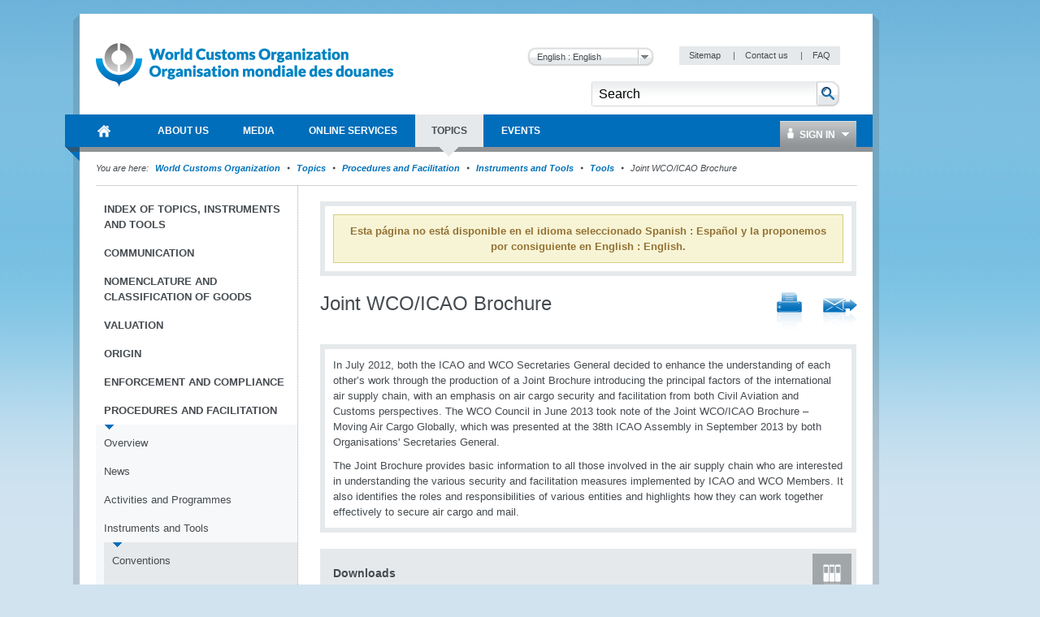

--- FILE ---
content_type: text/html; charset=utf-8
request_url: https://www.wcoomd.org/es-es/topics/facilitation/instrument-and-tools/tools/joint-wco-icao-brochure.aspx
body_size: 49859
content:

<!DOCTYPE html>
<html lang="en" xml:lang="en" xmlns="http://www.w3.org/1999/xhtml">
<head><title>
	
        World Customs Organization
    
</title><meta http-equiv="Content-Type" content="text/html; charset=UTF-8" /><meta name="CODE_LANGUAGE" content="C#" /><meta name="vs_defaultClientScript" content="JavaScript" /><meta name="vs_targetSchema" content="http://schemas.microsoft.com/intellisense/ie5" /><link href="/favicon.ico" rel="shortcut icon" type="image/x-icon" /><link href="/styles/WCO/CSSBundles/styles.min.css" rel="stylesheet" />

    <!--[if IE 7]>
	    <link rel="stylesheet" type="text/css" href="/styles/WCO/wco_ie7.css" />
    <![endif]-->
    <!--[if IE 8]>
	    <link rel="stylesheet" type="text/css" href="/styles/WCO/wco_ie8.css" />
    <![endif]-->
    <script>
  (function(i,s,o,g,r,a,m){i['GoogleAnalyticsObject']=r;i[r]=i[r]||function(){
  (i[r].q=i[r].q||[]).push(arguments)},i[r].l=1*new Date();a=s.createElement(o),
  m=s.getElementsByTagName(o)[0];a.async=1;a.src=g;m.parentNode.insertBefore(a,m)
  })(window,document,'script','//www.google-analytics.com/analytics.js','ga');

  ga('create', 'UA-19373015-1', 'wcoomd.org');
  ga('send', 'pageview');

</script>
</head>
<body id="bodybackground">
    <form method="post" action="/es-es/topics/facilitation/instrument-and-tools/tools/joint-wco-icao-brochure.aspx" onsubmit="javascript:return WebForm_OnSubmit();" id="mainform">
<div class="aspNetHidden">
<input type="hidden" name="__EVENTTARGET" id="__EVENTTARGET" value="" />
<input type="hidden" name="__EVENTARGUMENT" id="__EVENTARGUMENT" value="" />
<input type="hidden" name="__LASTFOCUS" id="__LASTFOCUS" value="" />
<input type="hidden" name="__VIEWSTATEFIELDCOUNT" id="__VIEWSTATEFIELDCOUNT" value="2" />
<input type="hidden" name="__VIEWSTATE" id="__VIEWSTATE" value="/[base64]" />
<input type="hidden" name="__VIEWSTATE1" id="__VIEWSTATE1" value="[base64]/[base64]/tq2O9oHToXexuApL4UFQ9RP7" />
</div>

<script type="text/javascript">
//<![CDATA[
var theForm = document.forms['mainform'];
if (!theForm) {
    theForm = document.mainform;
}
function __doPostBack(eventTarget, eventArgument) {
    if (!theForm.onsubmit || (theForm.onsubmit() != false)) {
        theForm.__EVENTTARGET.value = eventTarget;
        theForm.__EVENTARGUMENT.value = eventArgument;
        theForm.submit();
    }
}
//]]>
</script>



<script type="text/javascript">
//<![CDATA[
var siteLanguage = 'es-ES';var wcoDateFormat = 'dd mmmm yy';//]]>
</script>

<script src="/WebResource.axd?d=CzzsaAyNatL-ADV9OJysGmaHTw1-NHD-A2_-YbEEpXdlhJAbsEG3GjW9fEegr8Iy-bvSq-W5x6rKQ1QZ7tdJHE8X_-M1&amp;t=637100518460000000" type="text/javascript"></script>
<script type="text/javascript">
//<![CDATA[
function WebForm_OnSubmit() {
if (typeof(ValidatorOnSubmit) == "function" && ValidatorOnSubmit() == false) return false;
return true;
}
//]]>
</script>

<div class="aspNetHidden">

	<input type="hidden" name="__VIEWSTATEGENERATOR" id="__VIEWSTATEGENERATOR" value="BB51C72E" />
	<input type="hidden" name="__EVENTVALIDATION" id="__EVENTVALIDATION" value="/wEdAAu7YrA4IaRK+NAwT4gcGPqIrThw7pOfCfCZN13ZwqWkgYDro5vISMVqcn3Kbrdwu3Jlga4IoOqgewb/e1HWU5rQr7DaNEZg4PpUEyqViTR/EZcfMc0R90+o5WhlFxygCzDp1b5x2hQcyl4lgsTvPNmVI2+sK5OBfD19KczhHOb0WvI/666l/BJWxoHHKDHNwsfWqDLDEShW4HZzVWdIvq1CzMy7WY6Iw7H6SH7hJ/IVTvUn+Pi4VJfH7zpleh8tLBBpw1GS" />
</div>

        <div id="themebackground" class="bg_wrapper clearfix">
            <div id="page_wrapper">
                <div class="bg_helper">
                </div>
                <div id="mainpage">
                    
<!-- BEGIN - Header -->
<div id="headerWrapper">
    <div id="header">
        <h1 class="aural">Navigation</h1>
        <!-- BEGIN - Logo -->
        
<div id="logo">
    <a href="/es-es.aspx" id="ctl12_ctl00_HomeLink">
        <img src="/-/media/wco/global/layout/logo/wco_new_logo.png?h=74&amp;la=en&amp;w=366" alt="World Customs Organization" width="366" height="74" />
    </a>
</div>

        <!-- END - Logo -->
        <div id="metanavigation">
            
<div class="languageSelector">
   
    <select name="ctl12$ctl01$Switcher" onchange="javascript:setTimeout(&#39;__doPostBack(\&#39;ctl12$ctl01$Switcher\&#39;,\&#39;\&#39;)&#39;, 0)" id="ctl12_ctl01_Switcher">
	<option selected="selected" value="en">English : English</option>
	<option value="fr">French : fran&#231;ais</option>

</select>
    <input type="submit" name="ctl12$ctl01$SwitcherButton" value="Change" id="ctl12_ctl01_SwitcherButton" />
</div>

            <!-- BEGIN - Servicemenue -->
            
        <div id="servicemenue" class="clearfix">
        <h2 class="aural">Meta Navigation</h2>
        <ul>
    
        <li class="toolbox-entry">
            <a title="Sitemap" href="/es-es/sitemap.aspx">
                Sitemap
            </a>
            <span class="separator">|</span>
        </li>
    
        <li class="toolbox-entry">
            <a title="Contact us" href="/es-es/contact_us.aspx">
                Contact us
            </a>
            <span class="separator">|</span>
        </li>
    
        <li class="toolbox-entry">
            <a title="FAQ " href="/es-es/faq.aspx">
                FAQ 
            </a>
            
        </li>
    
        </ul>
        </div>
    

            <!-- END - Servicemenue -->
        </div>
        <!-- BEGIN - Suche -->
        <div id="ctl12_ctl03_SearchPanel" class="search-panel" onkeypress="javascript:return WebForm_FireDefaultButton(event, &#39;ctl12_ctl03_btnSearch&#39;)">
	
    <div id="search">
        <h2 class="aural">
            <label>
                Search</label>
        </h2>
        <input name="ctl12$ctl03$txtCriteria" type="text" value="Search" id="ctl12_ctl03_txtCriteria" class="keywords" onfocus="doClear(ctl12_ctl03_txtCriteria)" />
        <input type="image" name="ctl12$ctl03$btnSearch" id="ctl12_ctl03_btnSearch" class="btnSearch" src="/images/WCO/bg_search_button.png" alt="The search button" />
    </div>

</div>

        <!-- END - Suche -->
        <!-- BEGIN - Hauptnavigation -->
        <div id="ctl12_menuWrapper">
            <!--MainMenu.xslt--><div class="clearfix" id="mainMenu"><h2 class="aural">Main Navigation</h2><ul class="menuNav"><li class="home_item"><a href="/es-es.aspx"><span>World Customs Organization</span></a></li><li><a href="/es-es/about-us.aspx"><span>About Us</span></a><div class="SubMenuNav"><div class="SubMenuNavWrapper"><ul class="SubMenuNavBlock"><li><a href="/es-es/about-us/what-is-the-wco.aspx">WCO in brief</a><ul><li><a href="/es-es/about-us/what-is-the-wco/discover-the-wco.aspx">Discover the WCO</a></li><li><a href="/es-es/about-us/what-is-the-wco/strategic-plan.aspx">Strategic Plan and Goals</a></li><li><a href="/es-es/about-us/what-is-the-wco/annual-reports.aspx">Annual Reports</a></li><li><a href="/es-es/about-us/what-is-the-wco/vision-mission-values.aspx">Vision, Mission and Values</a></li><li><a href="/es-es/about-us/what-is-the-wco/customs-environment.aspx">Customs Environment Scan</a></li><li><a href="/es-es/about-us/what-is-the-wco/secretary-general.aspx">Secretary General</a></li></ul></li><li><a href="/es-es/about-us/wco-members.aspx">WCO Members</a><ul><li><a href="/es-es/about-us/wco-members/membership.aspx">Membership</a></li></ul></li><li><a href="/es-es/about-us/wco-regional-bodies.aspx">WCO Regional Bodies</a><ul><li><a href="/es-es/about-us/wco-regional-bodies/rilo.aspx">Regional Intelligence Liaison Offices</a></li><li><a href="/es-es/about-us/wco-regional-bodies/regional_training_centres.aspx">Regional Training Centres</a></li><li><a href="/es-es/about-us/wco-regional-bodies/cb_regional_offices.aspx">Regional Offices for Capacity Building</a></li></ul></li><li><a href="/es-es/about-us/wco-structure.aspx">WCO Structure</a><ul><li><a href="/es-es/about-us/wco-structure/wco-secretariat.aspx">WCO Secretariat</a></li><li><a href="/es-es/about-us/wco-structure/wco-working-bodies.aspx">WCO Working Bodies</a></li></ul></li><li><a href="/es-es/about-us/legal-instruments.aspx">Legal instruments</a><ul><li><a href="/es-es/about-us/legal-instruments/conventions.aspx">Conventions and Agreements </a></li><li><a href="/es-es/about-us/legal-instruments/recommendations.aspx">Recommendations</a></li><li><a href="/es-es/about-us/legal-instruments/declarations.aspx">Declarations</a></li><li><a href="/es-es/about-us/legal-instruments/policies.aspx">Policies</a></li><li><a href="/es-es/about-us/legal-instruments/resolutions.aspx">Resolutions</a></li><li><a href="/es-es/about-us/legal-instruments/wco-standard-terms-and-conditions_council-decision-n331.aspx">WCO standard terms and conditions - Council Decision n° 331</a></li></ul></li></ul></div><div class="SubMenuNavWrapper"><ul class="SubMenuNavBlock"><li><a href="/es-es/about-us/partners.aspx">WCO Partners</a><ul><li><a href="/es-es/about-us/partners/international_organizations.aspx">Partner Organizations</a></li><li><a href="/es-es/about-us/partners/mou-new.aspx">Memoranda of Understanding </a></li><li><a href="/es-es/about-us/partners/publications.aspx">Publications</a></li></ul></li><li><a href="/es-es/about-us/international-customs-day.aspx">International Customs Day</a><ul><li><a href="/es-es/about-us/international-customs-day/icd-2026.aspx">International Customs Day 2026</a></li><li><a href="/es-es/about-us/international-customs-day/previous-editions.aspx">Previous editions</a></li></ul></li><li><a href="/es-es/about-us/photo-competition.aspx">Photo Competition</a><ul></ul></li><li><a href="/es-es/about-us/vacancies.aspx">Vacancies</a></li><li><a href="/es-es/about-us/calls_for_tenders.aspx">Calls for tenders</a></li></ul></div><div class="SubMenuNavWrapper"><ul class="SubMenuNavBlock"><li><a href="/es-es/about-us/market-consultation.aspx">Market Consultation</a></li><li><a href="/es-es/about-us/public-information-on-wco-procurement-activity.aspx">Public information on WCO procurement activity</a></li></ul></div></div></li><li><a href="/es-es/media.aspx"><span>Media</span></a><div class="SubMenuNav"><div class="SubMenuNavWrapper"><ul class="SubMenuNavBlock"><li><a href="/es-es/media/newsroom.aspx">Newsroom</a><ul><li><a href="/es-es/media/newsroom/2026.aspx">2026</a></li><li><a href="/es-es/media/newsroom/2025.aspx">2025</a></li><li><a href="/es-es/media/newsroom/2024.aspx">2024</a></li><li><a href="/es-es/media/newsroom/2023.aspx">2023</a></li><li><a href="/es-es/media/newsroom/2022.aspx">2022</a></li><li><a href="/es-es/media/newsroom/2021.aspx">2021</a></li><li><a href="/es-es/media/newsroom/2020.aspx">2020</a></li><li><a href="/es-es/media/newsroom/2019.aspx">2019</a></li><li><a href="/es-es/media/newsroom/2018.aspx">2018</a></li><li><a href="/es-es/media/newsroom/2017.aspx">2017</a></li><li><a href="/es-es/media/newsroom/2016.aspx">2016</a></li><li><a href="/es-es/media/newsroom/2015.aspx">2015</a></li><li><a href="/es-es/media/newsroom/2014.aspx">2014</a></li><li><a href="/es-es/media/newsroom/2013.aspx">2013</a></li><li><a href="/es-es/media/newsroom/2012.aspx">2012</a></li><li><a href="/es-es/media/newsroom/2011.aspx">2011</a></li><li><a href="/es-es/media/newsroom/2010.aspx">2010</a></li><li><a href="/es-es/media/newsroom/2009.aspx">2009</a></li></ul></li><li><a href="/es-es/media/wco-news-magazine.aspx">WCO News Magazine</a><ul><li><a href="/es-es/media/wco-news-magazine/previous.aspx">All editions</a></li><li><a href="/es-es/media/wco-news-magazine/subscriptions.aspx">Subscriptions</a></li><li><a href="/es-es/media/wco-news-magazine/advertisements.aspx">Advertisements</a></li></ul></li><li><a href="/es-es/media/information-contact.aspx">Information for journalists, businesses, individuals and travellers</a></li></ul></div></div></li><li><a href="/es-es/online-services.aspx"><span>Online Services</span></a><div class="SubMenuNav"><div class="SubMenuFooterWrapper SubMenuNavWrapper"><ul class="SubMenuFooterBlock SubMenuNavBlock"><li><a target="_blank" href="https://ace.wcoomd.org">ACE Experts Portal</a><p>The Portal is a web-based platform that facilitates the WCO management &amp; mobilization of experts from a global perspective, putting at its centre the actual expert, who can use the new platform to manage their own expert profile.</p></li><li><a target="_blank" href="https://bacuda.wcoomd.org/">BACUDA</a><p>The BACUDA project aims at raising awareness and at building capacity in Data Analytics among WCO Members.</p></li><li><a target="_blank" href="https://www.wcoomdpublications.org/en">Bookshop</a><p>Order WCO’s publications and subscriptions to our services</p></li><li><a target="_blank" href="https://newcen.wcoomd.org/ncen/">CEN</a><p>The Customs Enforcement Network</p></li><li><a target="_blank" href="http://datamodel.wcoomd.org/">Data Model App</a><p>Help users in navigating through the WCO DM classes, data elements, and information models in interactive mode</p></li></ul></div><div class="SubMenuFooterWrapper SubMenuNavWrapper"><ul class="SubMenuFooterBlock SubMenuNavBlock"><li><a target="_blank" href="https://www.wcoomd.org/en/online-services/elearning.aspx">e-learning</a><p>The WCO e-learning offer to upskill Customs professionals as well as private sector and academia.</p></li><li><a target="_blank" href="https://pmm.wcoomd.org/">Performance Measurement Mechanism</a><p></p></li><li><a target="_blank" href="https://scp.wcoomd.org/">Smart Customs Community Portal</a><p>A hub for WCO Members to explore, discuss, and foster the adoption of disruptive technologies in Customs.</p></li><li><a target="_blank" href="https://rmc.wcoomd.org/">WCO Risk Management Compendium</a><p></p></li><li><a target="_blank" href="https://www.wcotradetools.org/en">WCO Trade Tools</a><p>International Standards for Customs in one place: HS, Origin and Valuation</p></li></ul></div><div class="SubMenuFooterWrapper SubMenuNavWrapper"><ul class="SubMenuFooterBlock SubMenuNavBlock"></ul></div></div></li><li><a href="/es-es/topics.aspx"><span>Topics</span></a><div class="SubMenuNav"><div class="SubMenuNavWrapper"><ul class="SubMenuNavBlock"><li><a href="/es-es/topics/index.aspx">Index of topics, instruments and tools</a></li><li><a href="/es-es/topics/communication.aspx">Communication</a></li><li><a href="/es-es/topics/nomenclature.aspx">Nomenclature and Classification of Goods</a><ul><li><a href="/es-es/topics/nomenclature/overview.aspx">Overview</a></li><li><a href="/es-es/topics/nomenclature/news.aspx">News</a></li><li><a href="/es-es/topics/nomenclature/activities-and-programmes.aspx">Activities and Programmes</a></li><li><a href="/es-es/topics/nomenclature/instrument-and-tools.aspx">Instruments and Tools</a></li><li><a href="/es-es/topics/nomenclature/resources.aspx">Resources</a></li></ul></li><li><a href="/es-es/topics/valuation.aspx">Valuation</a><ul><li><a href="/es-es/topics/valuation/overview.aspx">Overview</a></li><li><a href="/es-es/topics/valuation/news.aspx">News</a></li><li><a href="/es-es/topics/valuation/activities-and-programmes.aspx">Activities and Programmes</a></li><li><a href="/es-es/topics/valuation/instruments-and-tools.aspx">Instruments and Tools </a></li><li><a href="/es-es/topics/valuation/resources.aspx">Resources </a></li><li><a href="/es-es/topics/valuation/partners.aspx">Partners</a></li></ul></li><li><a href="/es-es/topics/origin.aspx">Origin</a><ul><li><a href="/es-es/topics/origin/overview.aspx">Overview</a></li><li><a href="/es-es/topics/origin/news.aspx">News</a></li><li><a href="/es-es/topics/origin/activities-and-programmes.aspx">Activities and Programmes</a></li><li><a href="/es-es/topics/origin/instrument-and-tools.aspx">Instruments and Tools</a></li><li><a href="/es-es/topics/origin/resources.aspx">Resources</a></li><li><a href="/es-es/topics/origin/partners.aspx">Partners</a></li></ul></li></ul></div><div class="SubMenuNavWrapper"><ul class="SubMenuNavBlock"><li><a href="/es-es/topics/enforcement-and-compliance.aspx">Enforcement and Compliance</a><ul><li><a href="/es-es/topics/enforcement-and-compliance/overview.aspx">Overview</a></li><li><a href="/es-es/topics/enforcement-and-compliance/news.aspx">News</a></li><li><a href="/es-es/topics/enforcement-and-compliance/activities-and-programmes.aspx">Activities and Programmes</a></li><li><a href="/es-es/topics/enforcement-and-compliance/instruments-and-tools.aspx">Instruments and Tools</a></li><li><a href="/es-es/topics/enforcement-and-compliance/resources.aspx">Resources</a></li><li><a href="/es-es/topics/enforcement-and-compliance/partners.aspx">Partners</a></li></ul></li><li><a href="/es-es/topics/facilitation.aspx">Procedures and Facilitation</a><ul><li><a href="/es-es/topics/facilitation/overview.aspx">Overview</a></li><li><a href="/es-es/topics/facilitation/news.aspx">News</a></li><li><a href="/es-es/topics/facilitation/activities-and-programmes.aspx">Activities and Programmes</a></li><li><a href="/es-es/topics/facilitation/instrument-and-tools.aspx">Instruments and Tools</a></li><li><a href="/es-es/topics/facilitation/resources.aspx">Resources</a></li><li><a href="/es-es/topics/facilitation/partners.aspx">Partners</a></li></ul></li><li><a href="/es-es/topics/capacity-building.aspx">Capacity Building</a><ul><li><a href="/es-es/topics/capacity-building/overview.aspx">Overview</a></li><li><a href="/es-es/topics/capacity-building/news.aspx">News</a></li><li><a href="/es-es/topics/capacity-building/activities-and-programmes.aspx">Activities and Programmes</a></li><li><a href="/es-es/topics/capacity-building/instrument-and-tools.aspx">Instruments and Tools</a></li><li><a href="/es-es/topics/capacity-building/resources.aspx">Resources</a></li></ul></li><li><a href="/es-es/topics/integrity.aspx">Integrity</a><ul><li><a href="/es-es/topics/integrity/overview.aspx">Overview</a></li><li><a href="/es-es/topics/integrity/news.aspx">News</a></li><li><a href="/es-es/topics/integrity/programme.aspx">Activities and Programmes</a></li><li><a href="/es-es/topics/integrity/instrument-and-tools.aspx">Instruments and Tools</a></li></ul></li><li><a href="/es-es/topics/research.aspx">Research</a><ul><li><a href="/es-es/topics/research/overview.aspx">Overview</a></li><li><a href="/es-es/topics/research/research_series.aspx">Research Paper Series</a></li><li><a href="/es-es/topics/research/data-analytics.aspx">Data Analytics</a></li></ul></li></ul></div><div class="SubMenuNavWrapper"><ul class="SubMenuNavBlock"><li><a href="/es-es/topics/customs-and-environmental-policies.aspx">Customs and Environmental Policies</a><ul><li><a href="/es-es/topics/customs-and-environmental-policies/news.aspx">News</a></li><li><a href="/es-es/topics/customs-and-environmental-policies/events.aspx">Events</a></li><li><a href="/es-es/topics/customs-and-environmental-policies/programmes-and-projects.aspx">Programmes and Projects</a></li><li><a href="/es-es/topics/customs-and-environmental-policies/research-paper.aspx">Research paper</a></li><li><a href="/es-es/topics/customs-and-environmental-policies/resources.aspx">Resources</a></li><li><a href="/es-es/topics/customs-and-environmental-policies/elearning-courses.aspx">E-learning courses</a></li></ul></li><li><a href="/es-es/topics/key-issues.aspx">Key Issues</a><ul><li><a href="/es-es/topics/key-issues/revenue-package.aspx">Revenue Package</a></li><li><a href="/es-es/topics/key-issues/ecp-latest-proposal.aspx">Economic Competitiveness Package</a></li><li><a href="/es-es/topics/key-issues/cep.aspx">Compliance &amp; Enforcement Package</a></li><li><a href="/es-es/topics/key-issues/odp.aspx">Organizational Development Package</a></li><li><a href="/es-es/topics/key-issues/customs-in-support-of-sdgs.aspx">Customs in support of Sustainable Development</a></li><li><a href="/es-es/topics/key-issues/private-sector-consultative-group.aspx">Private Sector Consultative Group</a></li><li><a href="/es-es/topics/key-issues/customs-laboratories.aspx">Customs Laboratories</a></li></ul></li><li><a href="/es-es/topics/wco-implementing-the-wto-atf.aspx">WCO implementing the WTO TFA</a><ul><li><a href="/es-es/topics/wco-implementing-the-wto-atf/message-from-sg.aspx">Message from Secretary General</a></li><li><a href="/es-es/topics/wco-implementing-the-wto-atf/wto-agreement-on-trade-facilitation.aspx">WTO Trade Facilitation Agreement </a></li><li><a href="/es-es/topics/wco-implementing-the-wto-atf/atf.aspx">Guía de Implementación</a></li><li><a href="/es-es/topics/wco-implementing-the-wto-atf/mercator-programme.aspx">Mercator Programme</a></li><li><a href="/es-es/topics/wco-implementing-the-wto-atf/wto-and-other-international-organizations.aspx">WTO and other international organizations</a></li><li><a href="/es-es/topics/wco-implementing-the-wto-atf/history.aspx">History</a></li></ul></li></ul></div></div></li><li><a href="/es-es/events.aspx"><span>Events</span></a><div class="SubMenuNav"><div class="SubMenuNavWrapper"><ul class="SubMenuNavBlock"><li><a href="/es-es/events/upcoming-events.aspx">Upcoming events</a><ul><li><a href="/es-es/events/upcoming-events/technology-conference-2026.aspx">2026 WCO Technology Conference</a></li><li><a href="/es-es/events/upcoming-events/global-forum-on-origin-self-certification.aspx">WCO Global Forum on Origin Self-Certification</a></li></ul></li><li><a href="/es-es/events/event-history.aspx">Event history</a><ul><li><a href="/es-es/events/event-history/2025.aspx">2025</a></li><li><a href="/es-es/events/event-history/2024.aspx">2024</a></li><li><a href="/es-es/events/event-history/2023.aspx">2023</a></li><li><a href="/es-es/events/event-history/2022.aspx">2022</a></li><li><a href="/es-es/events/event-history/2021.aspx">2021</a></li><li><a href="/es-es/events/event-history/2020.aspx">2020</a></li><li><a href="/es-es/events/event-history/2019.aspx">2019</a></li><li><a href="/es-es/events/event-history/2018.aspx">2018</a></li><li><a href="/es-es/events/event-history/2017.aspx">2017</a></li><li><a href="/es-es/events/event-history/2016.aspx">2016</a></li><li><a href="/es-es/events/event-history/2015.aspx">2015</a></li><li><a href="/es-es/events/event-history/2014.aspx">2014</a></li><li><a href="/es-es/events/event-history/2013.aspx">2013</a></li><li><a href="/es-es/events/event-history/2012.aspx">2012</a></li><li><a href="/es-es/events/event-history/2011.aspx">2011</a></li></ul></li><li><a href="/es-es/events/map-and-accommodation.aspx">WCO Area Map and Accommodation</a></li></ul></div></div></li></ul></div>
            <div id="ctl12_ctl04_loginBox" class="loginBox">
    <a class="icon_user" href="/Login.aspx"><span class="icon_dropDown">
        Sign In
    </span></a>
    <div class="loginBoxWrapper clearfix">
        

<div class="clearThis row container loginPage" id="LoginFancyBox" >
 <div class="failtext"> <span id="ctl12_ctl04_ctl00_FailureText"></span> </div>   
 
  <div id="ctl12_ctl04_ctl00_LoginPanel" class="loginPanel" onkeypress="javascript:return WebForm_FireDefaultButton(event, &#39;ctl12_ctl04_ctl00_LoginControl_Login&#39;)">
	
   
    <table id="ctl12_ctl04_ctl00_LoginControl" cellspacing="0" cellpadding="0" style="width:100%;border-collapse:collapse;">
		<tr>
			<td>
            <ul class="form">
                <li>
                    <label for="ctl12_ctl04_ctl00_LoginControl_UserName" id="ctl12_ctl04_ctl00_LoginControl_label">User Name</label>
                    <input name="ctl12$ctl04$ctl00$LoginControl$UserName" type="text" id="ctl12_ctl04_ctl00_LoginControl_UserName" />
                    <span id="ctl12_ctl04_ctl00_LoginControl_UserNameRequired" class="requiredFieldValidator" style="visibility:hidden;">*</span>
                </li>
                <li>
                    <label for="ctl12_ctl04_ctl00_LoginControl_Password" id="ctl12_ctl04_ctl00_LoginControl_label1">Password</label>            
                    <input name="ctl12$ctl04$ctl00$LoginControl$Password" type="password" id="ctl12_ctl04_ctl00_LoginControl_Password" />
                    <span id="ctl12_ctl04_ctl00_LoginControl_PasswordRequired" class="requiredFieldValidator" style="visibility:hidden;">*</span>
                </li>
               
                </ul>                           
             <ul class="form">
                <li class="noLabel">                
                    <input id="ctl12_ctl04_ctl00_LoginControl_RememberMe" type="checkbox" name="ctl12$ctl04$ctl00$LoginControl$RememberMe" /><label for="ctl12_ctl04_ctl00_LoginControl_RememberMe">Remember me next time</label>
                </li>
                 <li>
                    <span class="button">
                        <input type="submit" name="ctl12$ctl04$ctl00$LoginControl$Login" value="Log In" id="ctl12_ctl04_ctl00_LoginControl_Login" />
                    </span>
                </li>
            </ul>            
           <div class="failtext"> <span id="ctl12_ctl04_ctl00_LoginControl_FailureText"></span> </div>                          
        </td>
		</tr>
	</table>
    
</div>
    <div class="inlineList">

        <a href='/-/media/wco/public/global/pdf/about-us/access-forms/access-request-form-for-members-site_new.pdf' target="_blank">
            Request registration</a><br />
        <a href='/es-es/change-password.aspx'>
            Change Password</a><br />
             <a href='/es-es/reset-password.aspx'>Reset Password</a><br />
              <a href='/es-es/contact-us.aspx'> Contact Us </a><br />
    </div>
</div>

    </div>
</div>


        </div>
        <!-- END - Hauptnavigation -->
        <!-- BEGIN - KeyVisual -->
        
        <!-- END - KeyVisual -->
        <!-- BEGIN - Breadcrumbs -->
        
        <!-- END - Breadcrumbs -->
    </div>
</div>
<!-- END - Header -->


                    

                    
        <div class='navBreadcrumbs'><h2 class='aural'>Current Location</h2><p><span>You are here:</span>
    
       <a id="ctl14_rptBreadCrumb_hlBreadCrumbLink_0" href="/es-es.aspx">World Customs Organization </a>
        
    
        <span class='separator'>&nbsp;</span>
    
       <a id="ctl14_rptBreadCrumb_hlBreadCrumbLink_1" href="/es-es/topics.aspx">Topics</a>
        
    
        <span class='separator'>&nbsp;</span>
    
       <a id="ctl14_rptBreadCrumb_hlBreadCrumbLink_2" href="/es-es/topics/facilitation.aspx">Procedures and Facilitation</a>
        
    
        <span class='separator'>&nbsp;</span>
    
       <a id="ctl14_rptBreadCrumb_hlBreadCrumbLink_3" href="/es-es/topics/facilitation/instrument-and-tools.aspx">Instruments and Tools</a>
        
    
        <span class='separator'>&nbsp;</span>
    
       <a id="ctl14_rptBreadCrumb_hlBreadCrumbLink_4" href="/es-es/topics/facilitation/instrument-and-tools/tools.aspx">Tools</a>
        
    
        <span class='separator'>&nbsp;</span>
    
       
        Joint WCO/ICAO Brochure
    
        </p></div>
    
                    <div id="mainWrapper" class="mainWrapper">
                        
                        <div id="main" class="clearfix columns-L-and-C">
                            <div id="leftCol">
                                <!--SideMenu.xslt--><div class="module fullWidth"><div class="container noBorder subMenuContainer"><div id="subMenu" class="clearfix"><h2 class="aural">Sidebar Menu</h2><ul class="menuNav"><li><a href="/es-es/topics/index.aspx">Index of topics, instruments and tools</a></li><li><a href="/es-es/topics/communication.aspx">Communication</a></li><li><a href="/es-es/topics/nomenclature.aspx">Nomenclature and Classification of Goods</a></li><li><a href="/es-es/topics/valuation.aspx">Valuation</a></li><li><a href="/es-es/topics/origin.aspx">Origin</a></li><li><a href="/es-es/topics/enforcement-and-compliance.aspx">Enforcement and Compliance</a></li><li><a href="/es-es/topics/facilitation.aspx">Procedures and Facilitation</a><ul class="menuNav"><li><a href="/es-es/topics/facilitation/overview.aspx">Overview</a></li><li><a href="/es-es/topics/facilitation/news.aspx">News</a></li><li><a href="/es-es/topics/facilitation/activities-and-programmes.aspx">Activities and Programmes</a></li><li><a href="/es-es/topics/facilitation/instrument-and-tools.aspx">Instruments and Tools</a><ul class="menuNav"><li><a href="/es-es/topics/facilitation/instrument-and-tools/conventions.aspx">Conventions</a></li><li><a href="/es-es/topics/facilitation/instrument-and-tools/frameworks-of-standards.aspx">Frameworks of Standards</a></li><li><a href="/es-es/topics/facilitation/instrument-and-tools/recommendations.aspx">Recommendations</a></li><li><a href="/es-es/topics/facilitation/instrument-and-tools/tools.aspx">Tools</a></li></ul></li><li><a href="/es-es/topics/facilitation/resources.aspx">Resources</a></li><li><a href="/es-es/topics/facilitation/partners.aspx">Partners</a></li></ul></li><li><a href="/es-es/topics/capacity-building.aspx">Capacity Building</a></li><li><a href="/es-es/topics/integrity.aspx">Integrity</a></li><li><a href="/es-es/topics/research.aspx">Research</a></li><li><a href="/es-es/topics/customs-and-environmental-policies.aspx">Customs and Environmental Policies</a></li><li><a href="/es-es/topics/key-issues.aspx">Key Issues</a></li><li><a href="/es-es/topics/wco-implementing-the-wto-atf.aspx">WCO implementing the WTO TFA</a></li></ul></div></div></div>
                            </div>
                            <div id="contentCol">
                                <div class="contentHeader">
                                    

<div class="module fullWidth">
    <div id="columncontentheader_0_pnlSecondaryLanguage" class="container secondary-lang-panel">
	
        

        
            <p class="alert">
                Esta página no está disponible en el idioma seleccionado Spanish : Español y la proponemos por consiguiente en English : English.
                
            </p>
        

        
        
    
</div>
</div>

                                </div>
                                <!--ContentPageNavigation.xslt--><ul class="flr inlineList"><li><a class="icon_print" title="Print Link" href="/es-es/topics/facilitation/instrument-and-tools/tools/joint-wco-icao-brochure.aspx?p=1" target="_blank"></a></li><li><a class="icon_staf" title="Send To A Friend" href="/es-es/topics/facilitation/instrument-and-tools/tools/joint-wco-icao-brochure.aspx?stf=1"></a></li></ul>

<div class="header-group">
    <h1>
        Joint WCO/ICAO Brochure
    </h1>
    
</div>

<div class="date-of-release">
    
</div>
<div class="module fullWidth">
    <div id="columncontent_3_divMainText" class="container ArticleItem solidHeadline bulletList">
        <p>In July 2012, both the ICAO and WCO Secretaries General decided to enhance the understanding of each other&rsquo;s work through the production of a Joint Brochure introducing the principal factors of the international air supply chain, with an emphasis on air cargo security and facilitation from both Civil Aviation and Customs perspectives. The WCO Council in June 2013 took note of the Joint WCO/ICAO Brochure &ndash; Moving Air Cargo Globally, which was presented at the 38th ICAO Assembly in September 2013 by both Organisations' Secretaries General.</p>
<p>The Joint Brochure provides basic information to all those involved in the air supply chain who are interested in understanding the various security and facilitation measures implemented by ICAO and WCO Members. It also identifies the roles and responsibilities of various entities and highlights how they can work together effectively to secure air cargo and mail.</p>
    </div>
</div>
<div id="columncontent_4_pnlLinkList" class="module fullWidth link-list">
	
    <div class="container">
        <h2 class="iconHeadline containerHeadline ">
            <span>
                Downloads
            </span>
        </h2>
        <ul>
            
                    <li>
                        <div class="downloadList">
                            <p id="columncontent_4_rptLinksList_pExternalWithImage_0">
                                
                                <a id="columncontent_4_rptLinksList_lnkListLink_0" class="link_media" href="/-/media/wco/public/global/pdf/topics/facilitation/instruments-and-tools/tools/joint-wco-icao-brochure/icao-and-wco-joint-guiding-principles-on-placi_new-wco_en.pdf?db=web" target="_blank">ICAO and WCO Joint Guiding Principles on PLACI_new WCO_EN | pdf | 1.06 Mb</a>
                            </p>
                        </div>
                    </li>
                
                    <li>
                        <div class="downloadList">
                            <p id="columncontent_4_rptLinksList_pExternalWithImage_1">
                                
                                <a id="columncontent_4_rptLinksList_lnkListLink_1" class="link_media" href="/-/media/wco/public/global/pdf/topics/facilitation/instruments-and-tools/tools/joint-wco-icao-brochure/moving-air-cargo-globally-2-edition-en.pdf?db=web" target="_blank">Moving Air Cargo Globally: Air Cargo and Mail Secure Supply Chain and Facilitation Guidelines (2nd edition) | pdf | 3.66 Mb</a>
                            </p>
                        </div>
                    </li>
                
                    <li>
                        <div class="downloadList">
                            <p id="columncontent_4_rptLinksList_pExternalWithImage_2">
                                
                                <a id="columncontent_4_rptLinksList_lnkListLink_2" class="link_media" href="/-/media/wco/public/global/pdf/topics/facilitation/instruments-and-tools/tools/joint-wco-icao-brochure/moving-air-cargo-globally-3-edition-en.pdf?db=web" target="_blank">Moving Air Cargo Globally 3 edition EN | pdf | 3.88 Mb</a>
                            </p>
                        </div>
                    </li>
                
        </ul>
    </div>

</div>

                                
                            </div>
                        </div>
                    </div>
                    <div id="footerWrapper">
                        <div id="footer">
                            
        <div class='navBreadcrumbs'><h2 class='aural'>Current Location</h2><p><span>You are here:</span>
    
       <a id="ctl14_rptBreadCrumb_hlBreadCrumbLink_0" href="/es-es.aspx">World Customs Organization </a>
        
    
        <span class='separator'>&nbsp;</span>
    
       <a id="ctl14_rptBreadCrumb_hlBreadCrumbLink_1" href="/es-es/topics.aspx">Topics</a>
        
    
        <span class='separator'>&nbsp;</span>
    
       <a id="ctl14_rptBreadCrumb_hlBreadCrumbLink_2" href="/es-es/topics/facilitation.aspx">Procedures and Facilitation</a>
        
    
        <span class='separator'>&nbsp;</span>
    
       <a id="ctl14_rptBreadCrumb_hlBreadCrumbLink_3" href="/es-es/topics/facilitation/instrument-and-tools.aspx">Instruments and Tools</a>
        
    
        <span class='separator'>&nbsp;</span>
    
       <a id="ctl14_rptBreadCrumb_hlBreadCrumbLink_4" href="/es-es/topics/facilitation/instrument-and-tools/tools.aspx">Tools</a>
        
    
        <span class='separator'>&nbsp;</span>
    
       
        Joint WCO/ICAO Brochure
    
        </p></div>
    
                            <div id="msgid">
                            </div>
                            <div class="footerServiceWrapper">
                                <div id="footerService">
                                    

<div class="container">
    <h1 class="aural">
        WCO websites
    </h1>
    <h2 class="iconHeadline iconWCO">
        <span>
            WCO websites
        </span>
    </h2>
    
            <ul class="clearfix">
        
            <li class="toolbox-entry">
                <a id="ctl16_FooterLinksRepeater_hlFooter1_0" title="International Standards for Customs in one place: HS, Origin &amp; Valuation" href="https://www.wcotradetools.org/en" target="_blank">WCO Trade Tools</a>

                <p>International Standards for Customs in one place: HS, Origin & Valuation</p>
                <span class="ext-link">
                    <a id="ctl16_FooterLinksRepeater_hlFooter2_0" title="International Standards for Customs in one place: HS, Origin &amp; Valuation" class="external_link" href="https://www.wcotradetools.org/en" target="_blank"></a>
                </span>
            </li>
        
            <li class="toolbox-entry">
                <a id="ctl16_FooterLinksRepeater_hlFooter1_1" title="Order WCO publications online" href="https://www.wcoomdpublications.org/en" target="_blank">Bookshop</a>

                <p>Order WCO publications online</p>
                <span class="ext-link">
                    <a id="ctl16_FooterLinksRepeater_hlFooter2_1" title="Order WCO publications online" class="external_link" href="https://www.wcoomdpublications.org/en" target="_blank"></a>
                </span>
            </li>
        
            <li class="toolbox-entry">
                <a id="ctl16_FooterLinksRepeater_hlFooter1_2" title="The Customs Enforcement Network" href="https://newcen.wcoomd.org/ncen/" target="_blank">CEN</a>

                <p>The Customs Enforcement Network</p>
                <span class="ext-link">
                    <a id="ctl16_FooterLinksRepeater_hlFooter2_2" title="The Customs Enforcement Network" class="external_link" href="https://newcen.wcoomd.org/ncen/" target="_blank"></a>
                </span>
            </li>
        
            <li class="toolbox-entry last">
                <a id="ctl16_FooterLinksRepeater_hlFooter1_3" title="The WCO provides cutting-edge e-learning platforms designed to empower Customs professionals around the world with comprehensive knowledge and skills in Customs matters." href="https://www.wcoomd.org/en/online-services/elearning.aspx" target="_blank">eLearning</a>

                <p>The WCO provides cutting-edge e-learning platforms designed to empower Customs professionals around the world with comprehensive knowledge and skills in Customs matters.</p>
                <span class="ext-link">
                    <a id="ctl16_FooterLinksRepeater_hlFooter2_3" title="The WCO provides cutting-edge e-learning platforms designed to empower Customs professionals around the world with comprehensive knowledge and skills in Customs matters." class="external_link" href="https://www.wcoomd.org/en/online-services/elearning.aspx" target="_blank"></a>
                </span>
            </li>
        
            </ul>
        

</div>



                                </div>
                            </div>
                            <div class="footerGeneralWrapper">
                                
<div id="footerGeneral">
    <h1 class="aural">site notice</h1>
    <span class="copyright">
        Copyright World Customs Organization
    </span>
</div>

                            </div>
                        </div>
                    </div>
                </div>
            </div>
        </div>
        <script src="/scripts/WCO/JSBundles/jqueryLib.min.js" type="text/javascript"></script>
        <script src="/scripts/WCO/JSBundles/additionalScripts.min.js" type="text/javascript"></script>

        <a id="LoginDialog" href="#LoginFancyBox" style="display: none;">Login</a>
        <script type="text/javascript">
            jQuery(document).ready(function () {
                /* Login Dialog -  presented when querystring has been appended to URL  */
                if (location.search.indexOf('returnUrl') > 0) {
                    var myDialog = $("#LoginDialog").fancybox({
                        'scrolling': 'no',
                        'showCloseButton': false,
                        'titleShow': false,
                        'onComplete': function () {
                        }
                    });
                    $("#LoginDialog").trigger('click');
                }
            });
        </script>

    
<script type="text/javascript">
//<![CDATA[
var Page_Validators =  new Array(document.getElementById("ctl12_ctl04_ctl00_LoginControl_UserNameRequired"), document.getElementById("ctl12_ctl04_ctl00_LoginControl_PasswordRequired"));
//]]>
</script>

<script type="text/javascript">
//<![CDATA[
var ctl12_ctl04_ctl00_LoginControl_UserNameRequired = document.all ? document.all["ctl12_ctl04_ctl00_LoginControl_UserNameRequired"] : document.getElementById("ctl12_ctl04_ctl00_LoginControl_UserNameRequired");
ctl12_ctl04_ctl00_LoginControl_UserNameRequired.controltovalidate = "ctl12_ctl04_ctl00_LoginControl_UserName";
ctl12_ctl04_ctl00_LoginControl_UserNameRequired.errormessage = "User name is required.";
ctl12_ctl04_ctl00_LoginControl_UserNameRequired.validationGroup = "Login";
ctl12_ctl04_ctl00_LoginControl_UserNameRequired.evaluationfunction = "RequiredFieldValidatorEvaluateIsValid";
ctl12_ctl04_ctl00_LoginControl_UserNameRequired.initialvalue = "";
var ctl12_ctl04_ctl00_LoginControl_PasswordRequired = document.all ? document.all["ctl12_ctl04_ctl00_LoginControl_PasswordRequired"] : document.getElementById("ctl12_ctl04_ctl00_LoginControl_PasswordRequired");
ctl12_ctl04_ctl00_LoginControl_PasswordRequired.controltovalidate = "ctl12_ctl04_ctl00_LoginControl_Password";
ctl12_ctl04_ctl00_LoginControl_PasswordRequired.errormessage = "Password is required.";
ctl12_ctl04_ctl00_LoginControl_PasswordRequired.validationGroup = "Login";
ctl12_ctl04_ctl00_LoginControl_PasswordRequired.evaluationfunction = "RequiredFieldValidatorEvaluateIsValid";
ctl12_ctl04_ctl00_LoginControl_PasswordRequired.initialvalue = "";
//]]>
</script>

<script src="/WebResource.axd?d=uwglsQd62Be3Q03McNddoIBOyZpaxnfZtRowqGtGb3yYs1qPcGsef-xCDbQmexKOuDMKveeGwcW2DCrGBua2vO4D6IQ1&amp;t=637100518460000000" type="text/javascript"></script>


<script type="text/javascript">
//<![CDATA[

var Page_ValidationActive = false;
if (typeof(ValidatorOnLoad) == "function") {
    ValidatorOnLoad();
}

function ValidatorOnSubmit() {
    if (Page_ValidationActive) {
        return ValidatorCommonOnSubmit();
    }
    else {
        return true;
    }
}
        //]]>
</script>
</form>
</body>
</html>


--- FILE ---
content_type: text/plain
request_url: https://www.google-analytics.com/j/collect?v=1&_v=j102&a=1979526234&t=pageview&_s=1&dl=https%3A%2F%2Fwww.wcoomd.org%2Fes-es%2Ftopics%2Ffacilitation%2Finstrument-and-tools%2Ftools%2Fjoint-wco-icao-brochure.aspx&ul=en-us%40posix&dt=World%20Customs%20Organization&sr=1280x720&vp=1280x720&_u=IEBAAAABAAAAACAAI~&jid=125822070&gjid=1755014963&cid=297721550.1768790090&tid=UA-19373015-1&_gid=1226930928.1768790090&_r=1&_slc=1&z=1834705807
body_size: -449
content:
2,cG-9CKC1328FZ